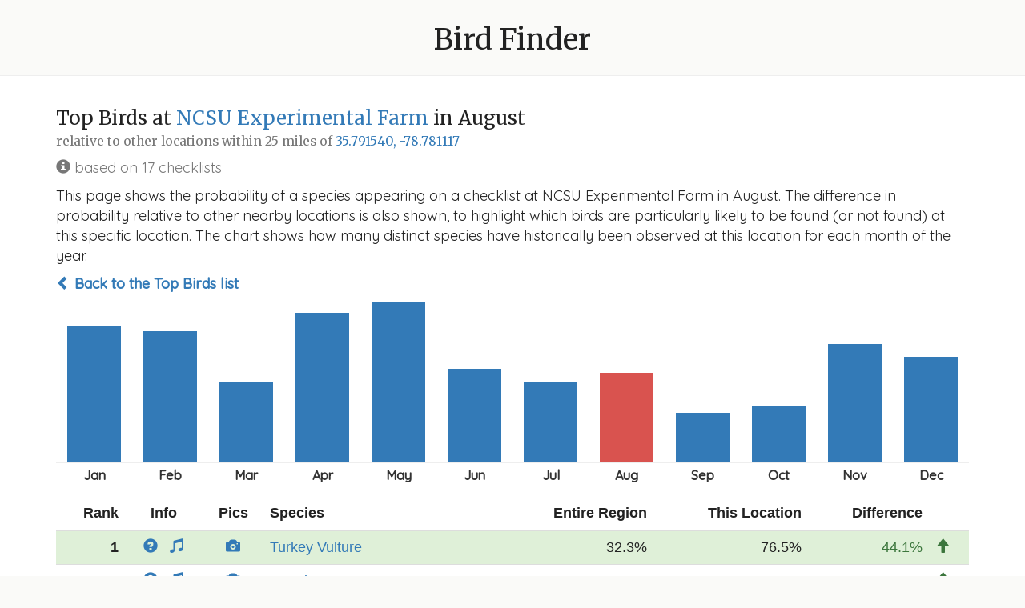

--- FILE ---
content_type: text/html; charset=utf-8
request_url: https://www.michaelfogleman.com/birds/what/31507?lat=35.79154&lng=-78.781117&radius_mi=25&month=8
body_size: 7258
content:
<!DOCTYPE html>
<html lang="en">
<head>
    <!-- Google tag (gtag.js) -->
    <script async src="https://www.googletagmanager.com/gtag/js?id=G-9EB7SEMF70"></script>
    <script>
        window.dataLayer = window.dataLayer || [];
        function gtag(){dataLayer.push(arguments);}
        gtag('js', new Date());
        gtag('config', 'G-9EB7SEMF70');
    </script>
    <meta charset="utf-8">
    <meta http-equiv="X-UA-Compatible" content="IE=edge">
    <!-- <meta name="viewport" content="width=device-width, initial-scale=1"> -->
    <title>
        Bird Finder
        
            - 35.791540, -78.781117
        
        
            - NCSU Experimental Farm in August
        
    </title>
    <link rel="icon" type="image/png" href="/birds/static/favicon.png?bust=1616293494">
    <link rel="stylesheet" href="https://fonts.googleapis.com/css?family=Merriweather|Quicksand:400,500">
    <link rel="stylesheet" href="https://maxcdn.bootstrapcdn.com/font-awesome/4.7.0/css/font-awesome.min.css">
    <link rel="stylesheet" href="https://maxcdn.bootstrapcdn.com/bootstrap/3.3.7/css/bootstrap.min.css">
    <link rel="stylesheet" href="/birds/static/bootstrap-sortable.css?bust=1620010723">
    <link rel="stylesheet" href="/birds/static/style.css?bust=1619059325">
    <script src="https://ajax.googleapis.com/ajax/libs/jquery/1.12.4/jquery.min.js"></script>
    <script src="https://maxcdn.bootstrapcdn.com/bootstrap/3.3.7/js/bootstrap.min.js"></script>
    <script src="/birds/static/moment.min.js?bust=1620010723"></script>
    <script src="/birds/static/bootstrap-sortable.js?bust=1620010723"></script>
    <!--[if lt IE 9]>
        <script src="https://oss.maxcdn.com/html5shiv/3.7.3/html5shiv.min.js"></script>
        <script src="https://oss.maxcdn.com/respond/1.4.2/respond.min.js"></script>
    <![endif]-->
    
    
</head>
<body>

    <div class="header">
        <h1><a href="/birds/?lat=35.79154&amp;lng=-78.781117&amp;radius_mi=25&amp;month=8">Bird Finder</a></h1>
    </div>
    <div class="content">
        
<div class="container">
    <h3>Top Birds at <a href="https://ebird.org/hotspot/L974740">NCSU Experimental Farm</a> in August<br><small>relative to other locations within 25 miles of <a href="https://www.google.com/maps/search/35.79154,-78.781117">35.791540, -78.781117</a></small></h3>

    <p class="text-muted"><span class="glyphicon glyphicon-info-sign"></span>
 based on 17 checklists</p>

    <p>This page shows the probability of a species appearing on a checklist at NCSU Experimental Farm in August. The difference in probability relative to other nearby locations is also shown, to highlight which birds are particularly likely to be found (or not found) at this specific location. The chart shows how many distinct species have historically been observed at this location for each month of the year.</p>

    <p><strong><a href="/birds/?lat=35.79154&amp;lng=-78.781117&amp;radius_mi=25&amp;month=8"><span class="glyphicon glyphicon-chevron-left"></span> Back to the Top Birds list</a></strong></p>

    <ul class="chart">
        
            <li>
                <a href="/birds/what/31507?lat=35.79154&amp;lng=-78.781117&amp;radius_mi=25&amp;month=1"><span  style="height: 171px;" month="Jan"data-toggle="tooltip" title="66 species"></span></a>
            </li>
        
            <li>
                <a href="/birds/what/31507?lat=35.79154&amp;lng=-78.781117&amp;radius_mi=25&amp;month=2"><span  style="height: 164px;" month="Feb"data-toggle="tooltip" title="63 species"></span></a>
            </li>
        
            <li>
                <a href="/birds/what/31507?lat=35.79154&amp;lng=-78.781117&amp;radius_mi=25&amp;month=3"><span  style="height: 101px;" month="Mar"data-toggle="tooltip" title="39 species"></span></a>
            </li>
        
            <li>
                <a href="/birds/what/31507?lat=35.79154&amp;lng=-78.781117&amp;radius_mi=25&amp;month=4"><span  style="height: 187px;" month="Apr"data-toggle="tooltip" title="72 species"></span></a>
            </li>
        
            <li>
                <a href="/birds/what/31507?lat=35.79154&amp;lng=-78.781117&amp;radius_mi=25&amp;month=5"><span  style="height: 200px;" month="May"data-toggle="tooltip" title="77 species"></span></a>
            </li>
        
            <li>
                <a href="/birds/what/31507?lat=35.79154&amp;lng=-78.781117&amp;radius_mi=25&amp;month=6"><span  style="height: 117px;" month="Jun"data-toggle="tooltip" title="45 species"></span></a>
            </li>
        
            <li>
                <a href="/birds/what/31507?lat=35.79154&amp;lng=-78.781117&amp;radius_mi=25&amp;month=7"><span  style="height: 101px;" month="Jul"data-toggle="tooltip" title="39 species"></span></a>
            </li>
        
            <li>
                <a href="/birds/what/31507?lat=35.79154&amp;lng=-78.781117&amp;radius_mi=25&amp;month=8"><span class="active" style="height: 112px;" month="Aug"data-toggle="tooltip" title="43 species"></span></a>
            </li>
        
            <li>
                <a href="/birds/what/31507?lat=35.79154&amp;lng=-78.781117&amp;radius_mi=25&amp;month=9"><span  style="height: 62px;" month="Sep"data-toggle="tooltip" title="24 species"></span></a>
            </li>
        
            <li>
                <a href="/birds/what/31507?lat=35.79154&amp;lng=-78.781117&amp;radius_mi=25&amp;month=10"><span  style="height: 70px;" month="Oct"data-toggle="tooltip" title="27 species"></span></a>
            </li>
        
            <li>
                <a href="/birds/what/31507?lat=35.79154&amp;lng=-78.781117&amp;radius_mi=25&amp;month=11"><span  style="height: 148px;" month="Nov"data-toggle="tooltip" title="57 species"></span></a>
            </li>
        
            <li>
                <a href="/birds/what/31507?lat=35.79154&amp;lng=-78.781117&amp;radius_mi=25&amp;month=12"><span  style="height: 132px;" month="Dec"data-toggle="tooltip" title="51 species"></span></a>
            </li>
        
    </ul>

    <table class="table sortable">
        <thead>
            <tr>
                <th class="text-right" data-firstsort="desc">Rank</th>
                <th class="text-center" data-defaultsort="disabled">Info</th>
                <th class="text-center" data-defaultsort="disabled">Pics</th>
                <th>Species</th>
                <th class="text-right" data-firstsort="desc">Entire Region</th>
                <th class="text-right" data-firstsort="desc">This Location</th>
                <th class="text-right" data-firstsort="desc">Difference</th>
                <th data-defaultsort="disabled"></th>
                <!-- <th class="text-right" data-firstsort="desc">Relative</th> -->
            </tr>
        </thead>
        <tbody>
            
            
                
                
                    
                
                
                    <tr class="success">
                
                    <td class="text-right"><strong>1</strong></td>
                    <td class="text-center text-nowrap">
                        <a href="https://ebird.org/species/turvul"><span class="glyphicon glyphicon-question-sign"></span></a>
                        &nbsp;
                        <a href="https://www.allaboutbirds.org/guide/Turkey_Vulture/sounds"><span class="glyphicon glyphicon-music"></span></a>
                    </td>
                    <td class="text-center"><a href="https://ebird.org/media/catalog?taxonCode=turvul&mediaType=p&hotspotCode=L974740"><span class="glyphicon glyphicon-camera"></span></a></td>
                    <td><a href="/birds/where/390?lat=35.79154&amp;lng=-78.781117&amp;radius_mi=25&amp;month=8">Turkey Vulture</a></td>
                    <td class="text-right" data-value="0.32344">32.3%</td>
                    <td class="text-right" data-value="0.7647058823529411">76.5%</td>
                    <td class="text-right" data-value="44.126588235294115">
                        
                            <span class="text-success">44.1%</span>
                        
                    </td>
                    <td class="text-left">
                        
                            <span class="glyphicon glyphicon-arrow-up text-success"></span>
                        
                    </td>
                    <!-- <td class="text-right" data-value="2.3642897673538865">
                        
                            2.4x
                        
                    </td> -->
                </tr>
            
            
            
                
                
                    
                
                
                    <tr>
                
                    <td class="text-right"><strong>2</strong></td>
                    <td class="text-center text-nowrap">
                        <a href="https://ebird.org/species/amecro"><span class="glyphicon glyphicon-question-sign"></span></a>
                        &nbsp;
                        <a href="https://www.allaboutbirds.org/guide/American_Crow/sounds"><span class="glyphicon glyphicon-music"></span></a>
                    </td>
                    <td class="text-center"><a href="https://ebird.org/media/catalog?taxonCode=amecro&mediaType=p&hotspotCode=L974740"><span class="glyphicon glyphicon-camera"></span></a></td>
                    <td><a href="/birds/where/186?lat=35.79154&amp;lng=-78.781117&amp;radius_mi=25&amp;month=8">American Crow</a></td>
                    <td class="text-right" data-value="0.53496">53.5%</td>
                    <td class="text-right" data-value="0.5882352941176471">58.8%</td>
                    <td class="text-right" data-value="5.327529411764709">
                        
                            <span class="text-success">5.3%</span>
                        
                    </td>
                    <td class="text-left">
                        
                            <span class="glyphicon glyphicon-arrow-up text-success"></span>
                        
                    </td>
                    <!-- <td class="text-right" data-value="1.0995874347944652">
                        
                            1.1x
                        
                    </td> -->
                </tr>
            
            
            
                
                
                    
                
                
                    <tr>
                
                    <td class="text-right"><strong>3</strong></td>
                    <td class="text-center text-nowrap">
                        <a href="https://ebird.org/species/moudov"><span class="glyphicon glyphicon-question-sign"></span></a>
                        &nbsp;
                        <a href="https://www.allaboutbirds.org/guide/Mourning_Dove/sounds"><span class="glyphicon glyphicon-music"></span></a>
                    </td>
                    <td class="text-center"><a href="https://ebird.org/media/catalog?taxonCode=moudov&mediaType=p&hotspotCode=L974740"><span class="glyphicon glyphicon-camera"></span></a></td>
                    <td><a href="/birds/where/56?lat=35.79154&amp;lng=-78.781117&amp;radius_mi=25&amp;month=8">Mourning Dove</a></td>
                    <td class="text-right" data-value="0.46008">46.0%</td>
                    <td class="text-right" data-value="0.5882352941176471">58.8%</td>
                    <td class="text-right" data-value="12.81552941176471">
                        
                            <span class="text-success">12.8%</span>
                        
                    </td>
                    <td class="text-left">
                        
                            <span class="glyphicon glyphicon-arrow-up text-success"></span>
                        
                    </td>
                    <!-- <td class="text-right" data-value="1.2785500219910604">
                        
                            1.3x
                        
                    </td> -->
                </tr>
            
            
            
                
                
                    
                
                
                    <tr>
                
                    <td class="text-right"><strong>4</strong></td>
                    <td class="text-center text-nowrap">
                        <a href="https://ebird.org/species/easblu"><span class="glyphicon glyphicon-question-sign"></span></a>
                        &nbsp;
                        <a href="https://www.allaboutbirds.org/guide/Eastern_Bluebird/sounds"><span class="glyphicon glyphicon-music"></span></a>
                    </td>
                    <td class="text-center"><a href="https://ebird.org/media/catalog?taxonCode=easblu&mediaType=p&hotspotCode=L974740"><span class="glyphicon glyphicon-camera"></span></a></td>
                    <td><a href="/birds/where/224?lat=35.79154&amp;lng=-78.781117&amp;radius_mi=25&amp;month=8">Eastern Bluebird</a></td>
                    <td class="text-right" data-value="0.39784">39.8%</td>
                    <td class="text-right" data-value="0.5294117647058824">52.9%</td>
                    <td class="text-right" data-value="13.157176470588233">
                        
                            <span class="text-success">13.2%</span>
                        
                    </td>
                    <td class="text-left">
                        
                            <span class="glyphicon glyphicon-arrow-up text-success"></span>
                        
                    </td>
                    <!-- <td class="text-right" data-value="1.3307152742456323">
                        
                            1.3x
                        
                    </td> -->
                </tr>
            
            
            
                
                
                    
                
                
                    <tr class="success">
                
                    <td class="text-right"><strong>5</strong></td>
                    <td class="text-center text-nowrap">
                        <a href="https://ebird.org/species/cangoo"><span class="glyphicon glyphicon-question-sign"></span></a>
                        &nbsp;
                        <a href="https://www.allaboutbirds.org/guide/Canada_Goose/sounds"><span class="glyphicon glyphicon-music"></span></a>
                    </td>
                    <td class="text-center"><a href="https://ebird.org/media/catalog?taxonCode=cangoo&mediaType=p&hotspotCode=L974740"><span class="glyphicon glyphicon-camera"></span></a></td>
                    <td><a href="/birds/where/73?lat=35.79154&amp;lng=-78.781117&amp;radius_mi=25&amp;month=8">Canada Goose</a></td>
                    <td class="text-right" data-value="0.244">24.4%</td>
                    <td class="text-right" data-value="0.5294117647058824">52.9%</td>
                    <td class="text-right" data-value="28.541176470588237">
                        
                            <span class="text-success">28.5%</span>
                        
                    </td>
                    <td class="text-left">
                        
                            <span class="glyphicon glyphicon-arrow-up text-success"></span>
                        
                    </td>
                    <!-- <td class="text-right" data-value="2.1697203471552555">
                        
                            2.2x
                        
                    </td> -->
                </tr>
            
            
            
                
                
                    
                
                
                    <tr>
                
                    <td class="text-right"><strong>6</strong></td>
                    <td class="text-center text-nowrap">
                        <a href="https://ebird.org/species/fiscro"><span class="glyphicon glyphicon-question-sign"></span></a>
                        &nbsp;
                        <a href="https://www.allaboutbirds.org/guide/Fish_Crow/sounds"><span class="glyphicon glyphicon-music"></span></a>
                    </td>
                    <td class="text-center"><a href="https://ebird.org/media/catalog?taxonCode=fiscro&mediaType=p&hotspotCode=L974740"><span class="glyphicon glyphicon-camera"></span></a></td>
                    <td><a href="/birds/where/266?lat=35.79154&amp;lng=-78.781117&amp;radius_mi=25&amp;month=8">Fish Crow</a></td>
                    <td class="text-right" data-value="0.25168">25.2%</td>
                    <td class="text-right" data-value="0.47058823529411764">47.1%</td>
                    <td class="text-right" data-value="21.89082352941176">
                        
                            <span class="text-success">21.9%</span>
                        
                    </td>
                    <td class="text-left">
                        
                            <span class="glyphicon glyphicon-arrow-up text-success"></span>
                        
                    </td>
                    <!-- <td class="text-right" data-value="1.8697879660446504">
                        
                            1.9x
                        
                    </td> -->
                </tr>
            
            
            
                
                
                    
                
                
                    <tr class="success">
                
                    <td class="text-right"><strong>7</strong></td>
                    <td class="text-center text-nowrap">
                        <a href="https://ebird.org/species/killde"><span class="glyphicon glyphicon-question-sign"></span></a>
                        &nbsp;
                        <a href="https://www.allaboutbirds.org/guide/Killdeer/sounds"><span class="glyphicon glyphicon-music"></span></a>
                    </td>
                    <td class="text-center"><a href="https://ebird.org/media/catalog?taxonCode=killde&mediaType=p&hotspotCode=L974740"><span class="glyphicon glyphicon-camera"></span></a></td>
                    <td><a href="/birds/where/203?lat=35.79154&amp;lng=-78.781117&amp;radius_mi=25&amp;month=8">Killdeer</a></td>
                    <td class="text-right" data-value="0.22696">22.7%</td>
                    <td class="text-right" data-value="0.47058823529411764">47.1%</td>
                    <td class="text-right" data-value="24.362823529411763">
                        
                            <span class="text-success">24.4%</span>
                        
                    </td>
                    <td class="text-left">
                        
                            <span class="glyphicon glyphicon-arrow-up text-success"></span>
                        
                    </td>
                    <!-- <td class="text-right" data-value="2.073441290509859">
                        
                            2.1x
                        
                    </td> -->
                </tr>
            
            
            
                
                
                    
                
                
                    <tr class="success">
                
                    <td class="text-right"><strong>8</strong></td>
                    <td class="text-center text-nowrap">
                        <a href="https://ebird.org/species/eursta"><span class="glyphicon glyphicon-question-sign"></span></a>
                        &nbsp;
                        <a href="https://www.allaboutbirds.org/guide/European_Starling/sounds"><span class="glyphicon glyphicon-music"></span></a>
                    </td>
                    <td class="text-center"><a href="https://ebird.org/media/catalog?taxonCode=eursta&mediaType=p&hotspotCode=L974740"><span class="glyphicon glyphicon-camera"></span></a></td>
                    <td><a href="/birds/where/80?lat=35.79154&amp;lng=-78.781117&amp;radius_mi=25&amp;month=8">European Starling</a></td>
                    <td class="text-right" data-value="0.08328">8.3%</td>
                    <td class="text-right" data-value="0.47058823529411764">47.1%</td>
                    <td class="text-right" data-value="38.730823529411765">
                        
                            <span class="text-success">38.7%</span>
                        
                    </td>
                    <td class="text-left">
                        
                            <span class="glyphicon glyphicon-arrow-up text-success"></span>
                        
                    </td>
                    <!-- <td class="text-right" data-value="5.650675255693055">
                        
                            5.7x
                        
                    </td> -->
                </tr>
            
            
            
                
                
                    
                
                
                    <tr class="success">
                
                    <td class="text-right"><strong>9</strong></td>
                    <td class="text-center text-nowrap">
                        <a href="https://ebird.org/species/rocpig"><span class="glyphicon glyphicon-question-sign"></span></a>
                        &nbsp;
                        <a href="https://www.allaboutbirds.org/guide/Rock_Pigeon/sounds"><span class="glyphicon glyphicon-music"></span></a>
                    </td>
                    <td class="text-center"><a href="https://ebird.org/media/catalog?taxonCode=rocpig&mediaType=p&hotspotCode=L974740"><span class="glyphicon glyphicon-camera"></span></a></td>
                    <td><a href="/birds/where/185?lat=35.79154&amp;lng=-78.781117&amp;radius_mi=25&amp;month=8">Rock Pigeon</a></td>
                    <td class="text-right" data-value="0.04968">5.0%</td>
                    <td class="text-right" data-value="0.47058823529411764">47.1%</td>
                    <td class="text-right" data-value="42.090823529411765">
                        
                            <span class="text-success">42.1%</span>
                        
                    </td>
                    <td class="text-left">
                        
                            <span class="glyphicon glyphicon-arrow-up text-success"></span>
                        
                    </td>
                    <!-- <td class="text-right" data-value="9.472387989012029">
                        
                            9.5x
                        
                    </td> -->
                </tr>
            
            
            
                
                
                    
                
                
                    <tr>
                
                    <td class="text-right"><strong>10</strong></td>
                    <td class="text-center text-nowrap">
                        <a href="https://ebird.org/species/normoc"><span class="glyphicon glyphicon-question-sign"></span></a>
                        &nbsp;
                        <a href="https://www.allaboutbirds.org/guide/Northern_Mockingbird/sounds"><span class="glyphicon glyphicon-music"></span></a>
                    </td>
                    <td class="text-center"><a href="https://ebird.org/media/catalog?taxonCode=normoc&mediaType=p&hotspotCode=L974740"><span class="glyphicon glyphicon-camera"></span></a></td>
                    <td><a href="/birds/where/84?lat=35.79154&amp;lng=-78.781117&amp;radius_mi=25&amp;month=8">Northern Mockingbird</a></td>
                    <td class="text-right" data-value="0.266">26.6%</td>
                    <td class="text-right" data-value="0.4117647058823529">41.2%</td>
                    <td class="text-right" data-value="14.57647058823529">
                        
                            <span class="text-success">14.6%</span>
                        
                    </td>
                    <td class="text-left">
                        
                            <span class="glyphicon glyphicon-arrow-up text-success"></span>
                        
                    </td>
                    <!-- <td class="text-right" data-value="1.547987616099071">
                        
                            1.5x
                        
                    </td> -->
                </tr>
            
            
            
                
                
                    
                
                
                    <tr class="success">
                
                    <td class="text-right"><strong>11</strong></td>
                    <td class="text-center text-nowrap">
                        <a href="https://ebird.org/species/barswa"><span class="glyphicon glyphicon-question-sign"></span></a>
                        &nbsp;
                        <a href="https://www.allaboutbirds.org/guide/Barn_Swallow/sounds"><span class="glyphicon glyphicon-music"></span></a>
                    </td>
                    <td class="text-center"><a href="https://ebird.org/media/catalog?taxonCode=barswa&mediaType=p&hotspotCode=L974740"><span class="glyphicon glyphicon-camera"></span></a></td>
                    <td><a href="/birds/where/67?lat=35.79154&amp;lng=-78.781117&amp;radius_mi=25&amp;month=8">Barn Swallow</a></td>
                    <td class="text-right" data-value="0.11464">11.5%</td>
                    <td class="text-right" data-value="0.4117647058823529">41.2%</td>
                    <td class="text-right" data-value="29.71247058823529">
                        
                            <span class="text-success">29.7%</span>
                        
                    </td>
                    <td class="text-left">
                        
                            <span class="glyphicon glyphicon-arrow-up text-success"></span>
                        
                    </td>
                    <!-- <td class="text-right" data-value="3.5918065760847253">
                        
                            3.6x
                        
                    </td> -->
                </tr>
            
            
            
                
                
                    
                
                
                    <tr class="success">
                
                    <td class="text-right"><strong>12</strong></td>
                    <td class="text-center text-nowrap">
                        <a href="https://ebird.org/species/rethaw"><span class="glyphicon glyphicon-question-sign"></span></a>
                        &nbsp;
                        <a href="https://www.allaboutbirds.org/guide/Red-tailed_Hawk/sounds"><span class="glyphicon glyphicon-music"></span></a>
                    </td>
                    <td class="text-center"><a href="https://ebird.org/media/catalog?taxonCode=rethaw&mediaType=p&hotspotCode=L974740"><span class="glyphicon glyphicon-camera"></span></a></td>
                    <td><a href="/birds/where/96?lat=35.79154&amp;lng=-78.781117&amp;radius_mi=25&amp;month=8">Red-tailed Hawk</a></td>
                    <td class="text-right" data-value="0.0968">9.7%</td>
                    <td class="text-right" data-value="0.35294117647058826">35.3%</td>
                    <td class="text-right" data-value="25.614117647058826">
                        
                            <span class="text-success">25.6%</span>
                        
                    </td>
                    <td class="text-left">
                        
                            <span class="glyphicon glyphicon-arrow-up text-success"></span>
                        
                    </td>
                    <!-- <td class="text-right" data-value="3.6460865337870687">
                        
                            3.6x
                        
                    </td> -->
                </tr>
            
            
            
                
                
                    
                
                
                    <tr class="danger">
                
                    <td class="text-right"><strong>13</strong></td>
                    <td class="text-center text-nowrap">
                        <a href="https://ebird.org/species/norcar"><span class="glyphicon glyphicon-question-sign"></span></a>
                        &nbsp;
                        <a href="https://www.allaboutbirds.org/guide/Northern_Cardinal/sounds"><span class="glyphicon glyphicon-music"></span></a>
                    </td>
                    <td class="text-center"><a href="https://ebird.org/media/catalog?taxonCode=norcar&mediaType=p&hotspotCode=L974740"><span class="glyphicon glyphicon-camera"></span></a></td>
                    <td><a href="/birds/where/181?lat=35.79154&amp;lng=-78.781117&amp;radius_mi=25&amp;month=8">Northern Cardinal</a></td>
                    <td class="text-right" data-value="0.66448">66.4%</td>
                    <td class="text-right" data-value="0.29411764705882354">29.4%</td>
                    <td class="text-right" data-value="-37.036235294117645">
                        
                            <span class="text-danger">37.0%</span>
                        
                    </td>
                    <td class="text-left">
                        
                            <span class="glyphicon glyphicon-arrow-down text-danger"></span>
                        
                    </td>
                    <!-- <td class="text-right" data-value="0.44262829138397475">
                        
                            0.4x
                        
                    </td> -->
                </tr>
            
            
            
                
                
                    
                
                
                    <tr>
                
                    <td class="text-right"><strong>14</strong></td>
                    <td class="text-center text-nowrap">
                        <a href="https://ebird.org/species/blkvul"><span class="glyphicon glyphicon-question-sign"></span></a>
                        &nbsp;
                        <a href="https://www.allaboutbirds.org/guide/Black_Vulture/sounds"><span class="glyphicon glyphicon-music"></span></a>
                    </td>
                    <td class="text-center"><a href="https://ebird.org/media/catalog?taxonCode=blkvul&mediaType=p&hotspotCode=L974740"><span class="glyphicon glyphicon-camera"></span></a></td>
                    <td><a href="/birds/where/538?lat=35.79154&amp;lng=-78.781117&amp;radius_mi=25&amp;month=8">Black Vulture</a></td>
                    <td class="text-right" data-value="0.16832">16.8%</td>
                    <td class="text-right" data-value="0.29411764705882354">29.4%</td>
                    <td class="text-right" data-value="12.579764705882354">
                        
                            <span class="text-success">12.6%</span>
                        
                    </td>
                    <td class="text-left">
                        
                            <span class="glyphicon glyphicon-arrow-up text-success"></span>
                        
                    </td>
                    <!-- <td class="text-right" data-value="1.7473719525833147">
                        
                            1.7x
                        
                    </td> -->
                </tr>
            
            
            
                
                
                    
                
                
                    <tr class="success">
                
                    <td class="text-right"><strong>15</strong></td>
                    <td class="text-center text-nowrap">
                        <a href="https://ebird.org/species/graspa"><span class="glyphicon glyphicon-question-sign"></span></a>
                        &nbsp;
                        <a href="https://www.allaboutbirds.org/guide/Grasshopper_Sparrow/sounds"><span class="glyphicon glyphicon-music"></span></a>
                    </td>
                    <td class="text-center"><a href="https://ebird.org/media/catalog?taxonCode=graspa&mediaType=p&hotspotCode=L974740"><span class="glyphicon glyphicon-camera"></span></a></td>
                    <td><a href="/birds/where/584?lat=35.79154&amp;lng=-78.781117&amp;radius_mi=25&amp;month=8">Grasshopper Sparrow</a></td>
                    <td class="text-right" data-value="0.01064">1.1%</td>
                    <td class="text-right" data-value="0.29411764705882354">29.4%</td>
                    <td class="text-right" data-value="28.347764705882355">
                        
                            <span class="text-success">28.3%</span>
                        
                    </td>
                    <td class="text-left">
                        
                            <span class="glyphicon glyphicon-arrow-up text-success"></span>
                        
                    </td>
                    <!-- <td class="text-right" data-value="27.64263600176913">
                        
                            27.6x
                        
                    </td> -->
                </tr>
            
            
            
                
                
                    
                
                
                    <tr class="danger">
                
                    <td class="text-right"><strong>16</strong></td>
                    <td class="text-center text-nowrap">
                        <a href="https://ebird.org/species/carwre"><span class="glyphicon glyphicon-question-sign"></span></a>
                        &nbsp;
                        <a href="https://www.allaboutbirds.org/guide/Carolina_Wren/sounds"><span class="glyphicon glyphicon-music"></span></a>
                    </td>
                    <td class="text-center"><a href="https://ebird.org/media/catalog?taxonCode=carwre&mediaType=p&hotspotCode=L974740"><span class="glyphicon glyphicon-camera"></span></a></td>
                    <td><a href="/birds/where/217?lat=35.79154&amp;lng=-78.781117&amp;radius_mi=25&amp;month=8">Carolina Wren</a></td>
                    <td class="text-right" data-value="0.71336">71.3%</td>
                    <td class="text-right" data-value="0.23529411764705882">23.5%</td>
                    <td class="text-right" data-value="-47.806588235294114">
                        
                            <span class="text-danger">47.8%</span>
                        
                    </td>
                    <td class="text-left">
                        
                            <span class="glyphicon glyphicon-arrow-down text-danger"></span>
                        
                    </td>
                    <!-- <td class="text-right" data-value="0.3298392363562">
                        
                            0.3x
                        
                    </td> -->
                </tr>
            
            
            
                
                
                    
                
                
                    <tr>
                
                    <td class="text-right"><strong>17</strong></td>
                    <td class="text-center text-nowrap">
                        <a href="https://ebird.org/species/easkin"><span class="glyphicon glyphicon-question-sign"></span></a>
                        &nbsp;
                        <a href="https://www.allaboutbirds.org/guide/Eastern_Kingbird/sounds"><span class="glyphicon glyphicon-music"></span></a>
                    </td>
                    <td class="text-center"><a href="https://ebird.org/media/catalog?taxonCode=easkin&mediaType=p&hotspotCode=L974740"><span class="glyphicon glyphicon-camera"></span></a></td>
                    <td><a href="/birds/where/129?lat=35.79154&amp;lng=-78.781117&amp;radius_mi=25&amp;month=8">Eastern Kingbird</a></td>
                    <td class="text-right" data-value="0.13112">13.1%</td>
                    <td class="text-right" data-value="0.23529411764705882">23.5%</td>
                    <td class="text-right" data-value="10.417411764705884">
                        
                            <span class="text-success">10.4%</span>
                        
                    </td>
                    <td class="text-left">
                        
                            <span class="glyphicon glyphicon-arrow-up text-success"></span>
                        
                    </td>
                    <!-- <td class="text-right" data-value="1.7944944909019132">
                        
                            1.8x
                        
                    </td> -->
                </tr>
            
            
            
                
                
                    
                
                
                    <tr class="success">
                
                    <td class="text-right"><strong>18</strong></td>
                    <td class="text-center text-nowrap">
                        <a href="https://ebird.org/species/miskit"><span class="glyphicon glyphicon-question-sign"></span></a>
                        &nbsp;
                        <a href="https://www.allaboutbirds.org/guide/Mississippi_Kite/sounds"><span class="glyphicon glyphicon-music"></span></a>
                    </td>
                    <td class="text-center"><a href="https://ebird.org/media/catalog?taxonCode=miskit&mediaType=p&hotspotCode=L974740"><span class="glyphicon glyphicon-camera"></span></a></td>
                    <td><a href="/birds/where/448?lat=35.79154&amp;lng=-78.781117&amp;radius_mi=25&amp;month=8">Mississippi Kite</a></td>
                    <td class="text-right" data-value="0.01232">1.2%</td>
                    <td class="text-right" data-value="0.23529411764705882">23.5%</td>
                    <td class="text-right" data-value="22.29741176470588">
                        
                            <span class="text-success">22.3%</span>
                        
                    </td>
                    <td class="text-left">
                        
                            <span class="glyphicon glyphicon-arrow-up text-success"></span>
                        
                    </td>
                    <!-- <td class="text-right" data-value="19.09854851031322">
                        
                            19.1x
                        
                    </td> -->
                </tr>
            
            
            
                
                
                    
                
                
                    <tr>
                
                    <td class="text-right"><strong>19</strong></td>
                    <td class="text-center text-nowrap">
                        <a href="https://ebird.org/species/indbun"><span class="glyphicon glyphicon-question-sign"></span></a>
                        &nbsp;
                        <a href="https://www.allaboutbirds.org/guide/Indigo_Bunting/sounds"><span class="glyphicon glyphicon-music"></span></a>
                    </td>
                    <td class="text-center"><a href="https://ebird.org/media/catalog?taxonCode=indbun&mediaType=p&hotspotCode=L974740"><span class="glyphicon glyphicon-camera"></span></a></td>
                    <td><a href="/birds/where/272?lat=35.79154&amp;lng=-78.781117&amp;radius_mi=25&amp;month=8">Indigo Bunting</a></td>
                    <td class="text-right" data-value="0.28184">28.2%</td>
                    <td class="text-right" data-value="0.17647058823529413">17.6%</td>
                    <td class="text-right" data-value="-10.536941176470584">
                        
                            <span class="text-danger">10.5%</span>
                        
                    </td>
                    <td class="text-left">
                        
                            <span class="glyphicon glyphicon-arrow-down text-danger"></span>
                        
                    </td>
                    <!-- <td class="text-right" data-value="0.6261374830942881">
                        
                            0.6x
                        
                    </td> -->
                </tr>
            
            
            
                
                
                    
                
                
                    <tr>
                
                    <td class="text-right"><strong>20</strong></td>
                    <td class="text-center text-nowrap">
                        <a href="https://ebird.org/species/blugrb1"><span class="glyphicon glyphicon-question-sign"></span></a>
                        &nbsp;
                        <a href="https://www.allaboutbirds.org/guide/Blue_Grosbeak/sounds"><span class="glyphicon glyphicon-music"></span></a>
                    </td>
                    <td class="text-center"><a href="https://ebird.org/media/catalog?taxonCode=blugrb1&mediaType=p&hotspotCode=L974740"><span class="glyphicon glyphicon-camera"></span></a></td>
                    <td><a href="/birds/where/766?lat=35.79154&amp;lng=-78.781117&amp;radius_mi=25&amp;month=8">Blue Grosbeak</a></td>
                    <td class="text-right" data-value="0.22984">23.0%</td>
                    <td class="text-right" data-value="0.17647058823529413">17.6%</td>
                    <td class="text-right" data-value="-5.336941176470586">
                        
                            <span class="text-danger">5.3%</span>
                        
                    </td>
                    <td class="text-left">
                        
                            <span class="glyphicon glyphicon-arrow-down text-danger"></span>
                        
                    </td>
                    <!-- <td class="text-right" data-value="0.7677975471427695">
                        
                            0.8x
                        
                    </td> -->
                </tr>
            
            
            
                
                
                    
                
                
                    <tr class="success">
                
                    <td class="text-right"><strong>21</strong></td>
                    <td class="text-center text-nowrap">
                        <a href="https://ebird.org/species/uplsan"><span class="glyphicon glyphicon-question-sign"></span></a>
                        &nbsp;
                        <a href="https://www.allaboutbirds.org/guide/Upland_Sandpiper/sounds"><span class="glyphicon glyphicon-music"></span></a>
                    </td>
                    <td class="text-center"><a href="https://ebird.org/media/catalog?taxonCode=uplsan&mediaType=p&hotspotCode=L974740"><span class="glyphicon glyphicon-camera"></span></a></td>
                    <td><a href="/birds/where/1074?lat=35.79154&amp;lng=-78.781117&amp;radius_mi=25&amp;month=8">Upland Sandpiper</a></td>
                    <td class="text-right" data-value="0.00016">0.0%</td>
                    <td class="text-right" data-value="0.17647058823529413">17.6%</td>
                    <td class="text-right" data-value="17.631058823529415">
                        
                            <span class="text-success">17.6%</span>
                        
                    </td>
                    <td class="text-left">
                        
                            <span class="glyphicon glyphicon-arrow-up text-success"></span>
                        
                    </td>
                    <!-- <td class="text-right" data-value="1102.9411764705883">
                        
                            1102.9x
                        
                    </td> -->
                </tr>
            
            
            
                
                
                    
                
                
                    <tr class="danger">
                
                    <td class="text-right"><strong>22</strong></td>
                    <td class="text-center text-nowrap">
                        <a href="https://ebird.org/species/blujay"><span class="glyphicon glyphicon-question-sign"></span></a>
                        &nbsp;
                        <a href="https://www.allaboutbirds.org/guide/Blue_Jay/sounds"><span class="glyphicon glyphicon-music"></span></a>
                    </td>
                    <td class="text-center"><a href="https://ebird.org/media/catalog?taxonCode=blujay&mediaType=p&hotspotCode=L974740"><span class="glyphicon glyphicon-camera"></span></a></td>
                    <td><a href="/birds/where/50?lat=35.79154&amp;lng=-78.781117&amp;radius_mi=25&amp;month=8">Blue Jay</a></td>
                    <td class="text-right" data-value="0.34824">34.8%</td>
                    <td class="text-right" data-value="0.11764705882352941">11.8%</td>
                    <td class="text-right" data-value="-23.05929411764706">
                        
                            <span class="text-danger">23.1%</span>
                        
                    </td>
                    <td class="text-left">
                        
                            <span class="glyphicon glyphicon-arrow-down text-danger"></span>
                        
                    </td>
                    <!-- <td class="text-right" data-value="0.3378332725233443">
                        
                            0.3x
                        
                    </td> -->
                </tr>
            
            
            
                
                
                    
                
                
                    <tr>
                
                    <td class="text-right"><strong>23</strong></td>
                    <td class="text-center text-nowrap">
                        <a href="https://ebird.org/species/mallar3"><span class="glyphicon glyphicon-question-sign"></span></a>
                        &nbsp;
                        <a href="https://www.allaboutbirds.org/guide/Mallard/sounds"><span class="glyphicon glyphicon-music"></span></a>
                    </td>
                    <td class="text-center"><a href="https://ebird.org/media/catalog?taxonCode=mallar3&mediaType=p&hotspotCode=L974740"><span class="glyphicon glyphicon-camera"></span></a></td>
                    <td><a href="/birds/where/64?lat=35.79154&amp;lng=-78.781117&amp;radius_mi=25&amp;month=8">Mallard</a></td>
                    <td class="text-right" data-value="0.21592">21.6%</td>
                    <td class="text-right" data-value="0.11764705882352941">11.8%</td>
                    <td class="text-right" data-value="-9.827294117647059">
                        
                            <span class="text-danger">9.8%</span>
                        
                    </td>
                    <td class="text-left">
                        
                            <span class="glyphicon glyphicon-arrow-down text-danger"></span>
                        
                    </td>
                    <!-- <td class="text-right" data-value="0.5448641108907438">
                        
                            0.5x
                        
                    </td> -->
                </tr>
            
            
            
                
                
                    
                
                
                    <tr>
                
                    <td class="text-right"><strong>24</strong></td>
                    <td class="text-center text-nowrap">
                        <a href="https://ebird.org/species/houfin"><span class="glyphicon glyphicon-question-sign"></span></a>
                        &nbsp;
                        <a href="https://www.allaboutbirds.org/guide/House_Finch/sounds"><span class="glyphicon glyphicon-music"></span></a>
                    </td>
                    <td class="text-center"><a href="https://ebird.org/media/catalog?taxonCode=houfin&mediaType=p&hotspotCode=L974740"><span class="glyphicon glyphicon-camera"></span></a></td>
                    <td><a href="/birds/where/24?lat=35.79154&amp;lng=-78.781117&amp;radius_mi=25&amp;month=8">House Finch</a></td>
                    <td class="text-right" data-value="0.20392">20.4%</td>
                    <td class="text-right" data-value="0.11764705882352941">11.8%</td>
                    <td class="text-right" data-value="-8.627294117647057">
                        
                            <span class="text-danger">8.6%</span>
                        
                    </td>
                    <td class="text-left">
                        
                            <span class="glyphicon glyphicon-arrow-down text-danger"></span>
                        
                    </td>
                    <!-- <td class="text-right" data-value="0.5769275148270372">
                        
                            0.6x
                        
                    </td> -->
                </tr>
            
            
            
                
                
                    
                
                
                    <tr>
                
                    <td class="text-right"><strong>25</strong></td>
                    <td class="text-center text-nowrap">
                        <a href="https://ebird.org/species/chiswi"><span class="glyphicon glyphicon-question-sign"></span></a>
                        &nbsp;
                        <a href="https://www.allaboutbirds.org/guide/Chimney_Swift/sounds"><span class="glyphicon glyphicon-music"></span></a>
                    </td>
                    <td class="text-center"><a href="https://ebird.org/media/catalog?taxonCode=chiswi&mediaType=p&hotspotCode=L974740"><span class="glyphicon glyphicon-camera"></span></a></td>
                    <td><a href="/birds/where/383?lat=35.79154&amp;lng=-78.781117&amp;radius_mi=25&amp;month=8">Chimney Swift</a></td>
                    <td class="text-right" data-value="0.16888">16.9%</td>
                    <td class="text-right" data-value="0.11764705882352941">11.8%</td>
                    <td class="text-right" data-value="-5.12329411764706">
                        
                            <span class="text-danger">5.1%</span>
                        
                    </td>
                    <td class="text-left">
                        
                            <span class="glyphicon glyphicon-arrow-down text-danger"></span>
                        
                    </td>
                    <!-- <td class="text-right" data-value="0.6966310920388998">
                        
                            0.7x
                        
                    </td> -->
                </tr>
            
            
            
                
                
                    
                
                
                    <tr>
                
                    <td class="text-right"><strong>26</strong></td>
                    <td class="text-center text-nowrap">
                        <a href="https://ebird.org/species/grnher"><span class="glyphicon glyphicon-question-sign"></span></a>
                        &nbsp;
                        <a href="https://www.allaboutbirds.org/guide/Green_Heron/sounds"><span class="glyphicon glyphicon-music"></span></a>
                    </td>
                    <td class="text-center"><a href="https://ebird.org/media/catalog?taxonCode=grnher&mediaType=p&hotspotCode=L974740"><span class="glyphicon glyphicon-camera"></span></a></td>
                    <td><a href="/birds/where/268?lat=35.79154&amp;lng=-78.781117&amp;radius_mi=25&amp;month=8">Green Heron</a></td>
                    <td class="text-right" data-value="0.1544">15.4%</td>
                    <td class="text-right" data-value="0.11764705882352941">11.8%</td>
                    <td class="text-right" data-value="-3.67529411764706">
                        
                            <span class="text-danger">3.7%</span>
                        
                    </td>
                    <td class="text-left">
                        
                            <span class="glyphicon glyphicon-arrow-down text-danger"></span>
                        
                    </td>
                    <!-- <td class="text-right" data-value="0.7619628162145686">
                        
                            0.8x
                        
                    </td> -->
                </tr>
            
            
            
                
                
                    
                
                
                    <tr class="success">
                
                    <td class="text-right"><strong>27</strong></td>
                    <td class="text-center text-nowrap">
                        <a href="https://ebird.org/species/easmea"><span class="glyphicon glyphicon-question-sign"></span></a>
                        &nbsp;
                        <a href="https://www.allaboutbirds.org/guide/Eastern_Meadowlark/sounds"><span class="glyphicon glyphicon-music"></span></a>
                    </td>
                    <td class="text-center"><a href="https://ebird.org/media/catalog?taxonCode=easmea&mediaType=p&hotspotCode=L974740"><span class="glyphicon glyphicon-camera"></span></a></td>
                    <td><a href="/birds/where/278?lat=35.79154&amp;lng=-78.781117&amp;radius_mi=25&amp;month=8">Eastern Meadowlark</a></td>
                    <td class="text-right" data-value="0.02024">2.0%</td>
                    <td class="text-right" data-value="0.11764705882352941">11.8%</td>
                    <td class="text-right" data-value="9.740705882352941">
                        
                            <span class="text-success">9.7%</span>
                        
                    </td>
                    <td class="text-left">
                        
                            <span class="glyphicon glyphicon-arrow-up text-success"></span>
                        
                    </td>
                    <!-- <td class="text-right" data-value="5.812601720530109">
                        
                            5.8x
                        
                    </td> -->
                </tr>
            
            
            
                
                
                    
                
                
                    <tr class="success">
                
                    <td class="text-right"><strong>28</strong></td>
                    <td class="text-center text-nowrap">
                        <a href="https://ebird.org/species/amekes"><span class="glyphicon glyphicon-question-sign"></span></a>
                        &nbsp;
                        <a href="https://www.allaboutbirds.org/guide/American_Kestrel/sounds"><span class="glyphicon glyphicon-music"></span></a>
                    </td>
                    <td class="text-center"><a href="https://ebird.org/media/catalog?taxonCode=amekes&mediaType=p&hotspotCode=L974740"><span class="glyphicon glyphicon-camera"></span></a></td>
                    <td><a href="/birds/where/216?lat=35.79154&amp;lng=-78.781117&amp;radius_mi=25&amp;month=8">American Kestrel</a></td>
                    <td class="text-right" data-value="0.01424">1.4%</td>
                    <td class="text-right" data-value="0.11764705882352941">11.8%</td>
                    <td class="text-right" data-value="10.34070588235294">
                        
                            <span class="text-success">10.3%</span>
                        
                    </td>
                    <td class="text-left">
                        
                            <span class="glyphicon glyphicon-arrow-up text-success"></span>
                        
                    </td>
                    <!-- <td class="text-right" data-value="8.261731658955718">
                        
                            8.3x
                        
                    </td> -->
                </tr>
            
            
            
                
                
                    
                
                
                    <tr class="danger">
                
                    <td class="text-right"><strong>29</strong></td>
                    <td class="text-center text-nowrap">
                        <a href="https://ebird.org/species/amegfi"><span class="glyphicon glyphicon-question-sign"></span></a>
                        &nbsp;
                        <a href="https://www.allaboutbirds.org/guide/American_Goldfinch/sounds"><span class="glyphicon glyphicon-music"></span></a>
                    </td>
                    <td class="text-center"><a href="https://ebird.org/media/catalog?taxonCode=amegfi&mediaType=p&hotspotCode=L974740"><span class="glyphicon glyphicon-camera"></span></a></td>
                    <td><a href="/birds/where/49?lat=35.79154&amp;lng=-78.781117&amp;radius_mi=25&amp;month=8">American Goldfinch</a></td>
                    <td class="text-right" data-value="0.60536">60.5%</td>
                    <td class="text-right" data-value="0.058823529411764705">5.9%</td>
                    <td class="text-right" data-value="-54.65364705882353">
                        
                            <span class="text-danger">54.7%</span>
                        
                    </td>
                    <td class="text-left">
                        
                            <span class="glyphicon glyphicon-arrow-down text-danger"></span>
                        
                    </td>
                    <!-- <td class="text-right" data-value="0.09717115338272218">
                        
                            0.1x
                        
                    </td> -->
                </tr>
            
            
            
                
                
                    
                
                
                    <tr class="danger">
                
                    <td class="text-right"><strong>30</strong></td>
                    <td class="text-center text-nowrap">
                        <a href="https://ebird.org/species/carchi"><span class="glyphicon glyphicon-question-sign"></span></a>
                        &nbsp;
                        <a href="https://www.allaboutbirds.org/guide/Carolina_Chickadee/sounds"><span class="glyphicon glyphicon-music"></span></a>
                    </td>
                    <td class="text-center"><a href="https://ebird.org/media/catalog?taxonCode=carchi&mediaType=p&hotspotCode=L974740"><span class="glyphicon glyphicon-camera"></span></a></td>
                    <td><a href="/birds/where/180?lat=35.79154&amp;lng=-78.781117&amp;radius_mi=25&amp;month=8">Carolina Chickadee</a></td>
                    <td class="text-right" data-value="0.56816">56.8%</td>
                    <td class="text-right" data-value="0.058823529411764705">5.9%</td>
                    <td class="text-right" data-value="-50.933647058823524">
                        
                            <span class="text-danger">50.9%</span>
                        
                    </td>
                    <td class="text-left">
                        
                            <span class="glyphicon glyphicon-arrow-down text-danger"></span>
                        
                    </td>
                    <!-- <td class="text-right" data-value="0.10353338744678384">
                        
                            0.1x
                        
                    </td> -->
                </tr>
            
            
            
                
                
                    
                
                
                    <tr class="danger">
                
                    <td class="text-right"><strong>31</strong></td>
                    <td class="text-center text-nowrap">
                        <a href="https://ebird.org/species/tuftit"><span class="glyphicon glyphicon-question-sign"></span></a>
                        &nbsp;
                        <a href="https://www.allaboutbirds.org/guide/Tufted_Titmouse/sounds"><span class="glyphicon glyphicon-music"></span></a>
                    </td>
                    <td class="text-center"><a href="https://ebird.org/media/catalog?taxonCode=tuftit&mediaType=p&hotspotCode=L974740"><span class="glyphicon glyphicon-camera"></span></a></td>
                    <td><a href="/birds/where/146?lat=35.79154&amp;lng=-78.781117&amp;radius_mi=25&amp;month=8">Tufted Titmouse</a></td>
                    <td class="text-right" data-value="0.52424">52.4%</td>
                    <td class="text-right" data-value="0.058823529411764705">5.9%</td>
                    <td class="text-right" data-value="-46.54164705882353">
                        
                            <span class="text-danger">46.5%</span>
                        
                    </td>
                    <td class="text-left">
                        
                            <span class="glyphicon glyphicon-arrow-down text-danger"></span>
                        
                    </td>
                    <!-- <td class="text-right" data-value="0.1122072512814068">
                        
                            0.1x
                        
                    </td> -->
                </tr>
            
            
            
                
                
                    
                
                
                    <tr class="danger">
                
                    <td class="text-right"><strong>32</strong></td>
                    <td class="text-center text-nowrap">
                        <a href="https://ebird.org/species/grbher3"><span class="glyphicon glyphicon-question-sign"></span></a>
                        &nbsp;
                        <a href="https://www.allaboutbirds.org/guide/Great_Blue_Heron/sounds"><span class="glyphicon glyphicon-music"></span></a>
                    </td>
                    <td class="text-center"><a href="https://ebird.org/media/catalog?taxonCode=grbher3&mediaType=p&hotspotCode=L974740"><span class="glyphicon glyphicon-camera"></span></a></td>
                    <td><a href="/birds/where/156?lat=35.79154&amp;lng=-78.781117&amp;radius_mi=25&amp;month=8">Great Blue Heron</a></td>
                    <td class="text-right" data-value="0.454">45.4%</td>
                    <td class="text-right" data-value="0.058823529411764705">5.9%</td>
                    <td class="text-right" data-value="-39.51764705882353">
                        
                            <span class="text-danger">39.5%</span>
                        
                    </td>
                    <td class="text-left">
                        
                            <span class="glyphicon glyphicon-arrow-down text-danger"></span>
                        
                    </td>
                    <!-- <td class="text-right" data-value="0.1295672454003628">
                        
                            0.1x
                        
                    </td> -->
                </tr>
            
            
            
                
                
                    
                
                
                    <tr class="danger">
                
                    <td class="text-right"><strong>33</strong></td>
                    <td class="text-center text-nowrap">
                        <a href="https://ebird.org/species/dowwoo"><span class="glyphicon glyphicon-question-sign"></span></a>
                        &nbsp;
                        <a href="https://www.allaboutbirds.org/guide/Downy_Woodpecker/sounds"><span class="glyphicon glyphicon-music"></span></a>
                    </td>
                    <td class="text-center"><a href="https://ebird.org/media/catalog?taxonCode=dowwoo&mediaType=p&hotspotCode=L974740"><span class="glyphicon glyphicon-camera"></span></a></td>
                    <td><a href="/birds/where/89?lat=35.79154&amp;lng=-78.781117&amp;radius_mi=25&amp;month=8">Downy Woodpecker</a></td>
                    <td class="text-right" data-value="0.40256">40.3%</td>
                    <td class="text-right" data-value="0.058823529411764705">5.9%</td>
                    <td class="text-right" data-value="-34.37364705882352">
                        
                            <span class="text-danger">34.4%</span>
                        
                    </td>
                    <td class="text-left">
                        
                            <span class="glyphicon glyphicon-arrow-down text-danger"></span>
                        
                    </td>
                    <!-- <td class="text-right" data-value="0.14612363228280184">
                        
                            0.1x
                        
                    </td> -->
                </tr>
            
            
            
                
                
                    
                
                
                    <tr class="danger">
                
                    <td class="text-right"><strong>34</strong></td>
                    <td class="text-center text-nowrap">
                        <a href="https://ebird.org/species/reshaw"><span class="glyphicon glyphicon-question-sign"></span></a>
                        &nbsp;
                        <a href="https://www.allaboutbirds.org/guide/Red-shouldered_Hawk/sounds"><span class="glyphicon glyphicon-music"></span></a>
                    </td>
                    <td class="text-center"><a href="https://ebird.org/media/catalog?taxonCode=reshaw&mediaType=p&hotspotCode=L974740"><span class="glyphicon glyphicon-camera"></span></a></td>
                    <td><a href="/birds/where/303?lat=35.79154&amp;lng=-78.781117&amp;radius_mi=25&amp;month=8">Red-shouldered Hawk</a></td>
                    <td class="text-right" data-value="0.25392">25.4%</td>
                    <td class="text-right" data-value="0.058823529411764705">5.9%</td>
                    <td class="text-right" data-value="-19.509647058823525">
                        
                            <span class="text-danger">19.5%</span>
                        
                    </td>
                    <td class="text-left">
                        
                            <span class="glyphicon glyphicon-arrow-down text-danger"></span>
                        
                    </td>
                    <!-- <td class="text-right" data-value="0.23166166277475075">
                        
                            0.2x
                        
                    </td> -->
                </tr>
            
            
            
                
                
                    
                
                
                    <tr class="danger">
                
                    <td class="text-right"><strong>35</strong></td>
                    <td class="text-center text-nowrap">
                        <a href="https://ebird.org/species/chispa"><span class="glyphicon glyphicon-question-sign"></span></a>
                        &nbsp;
                        <a href="https://www.allaboutbirds.org/guide/Chipping_Sparrow/sounds"><span class="glyphicon glyphicon-music"></span></a>
                    </td>
                    <td class="text-center"><a href="https://ebird.org/media/catalog?taxonCode=chispa&mediaType=p&hotspotCode=L974740"><span class="glyphicon glyphicon-camera"></span></a></td>
                    <td><a href="/birds/where/246?lat=35.79154&amp;lng=-78.781117&amp;radius_mi=25&amp;month=8">Chipping Sparrow</a></td>
                    <td class="text-right" data-value="0.2068">20.7%</td>
                    <td class="text-right" data-value="0.058823529411764705">5.9%</td>
                    <td class="text-right" data-value="-14.797647058823532">
                        
                            <span class="text-danger">14.8%</span>
                        
                    </td>
                    <td class="text-left">
                        
                            <span class="glyphicon glyphicon-arrow-down text-danger"></span>
                        
                    </td>
                    <!-- <td class="text-right" data-value="0.28444646717487765">
                        
                            0.3x
                        
                    </td> -->
                </tr>
            
            
            
                
                
                    
                
                
                    <tr>
                
                    <td class="text-right"><strong>36</strong></td>
                    <td class="text-center text-nowrap">
                        <a href="https://ebird.org/species/sposan"><span class="glyphicon glyphicon-question-sign"></span></a>
                        &nbsp;
                        <a href="https://www.allaboutbirds.org/guide/Spotted_Sandpiper/sounds"><span class="glyphicon glyphicon-music"></span></a>
                    </td>
                    <td class="text-center"><a href="https://ebird.org/media/catalog?taxonCode=sposan&mediaType=p&hotspotCode=L974740"><span class="glyphicon glyphicon-camera"></span></a></td>
                    <td><a href="/birds/where/98?lat=35.79154&amp;lng=-78.781117&amp;radius_mi=25&amp;month=8">Spotted Sandpiper</a></td>
                    <td class="text-right" data-value="0.10584">10.6%</td>
                    <td class="text-right" data-value="0.058823529411764705">5.9%</td>
                    <td class="text-right" data-value="-4.7016470588235295">
                        
                            <span class="text-danger">4.7%</span>
                        
                    </td>
                    <td class="text-left">
                        
                            <span class="glyphicon glyphicon-arrow-down text-danger"></span>
                        
                    </td>
                    <!-- <td class="text-right" data-value="0.5557778667022364">
                        
                            0.6x
                        
                    </td> -->
                </tr>
            
            
            
                
                
                    
                
                
                    <tr>
                
                    <td class="text-right"><strong>37</strong></td>
                    <td class="text-center text-nowrap">
                        <a href="https://ebird.org/species/wooduc"><span class="glyphicon glyphicon-question-sign"></span></a>
                        &nbsp;
                        <a href="https://www.allaboutbirds.org/guide/Wood_Duck/sounds"><span class="glyphicon glyphicon-music"></span></a>
                    </td>
                    <td class="text-center"><a href="https://ebird.org/media/catalog?taxonCode=wooduc&mediaType=p&hotspotCode=L974740"><span class="glyphicon glyphicon-camera"></span></a></td>
                    <td><a href="/birds/where/253?lat=35.79154&amp;lng=-78.781117&amp;radius_mi=25&amp;month=8">Wood Duck</a></td>
                    <td class="text-right" data-value="0.10216">10.2%</td>
                    <td class="text-right" data-value="0.058823529411764705">5.9%</td>
                    <td class="text-right" data-value="-4.333647058823529">
                        
                            <span class="text-danger">4.3%</span>
                        
                    </td>
                    <td class="text-left">
                        
                            <span class="glyphicon glyphicon-arrow-down text-danger"></span>
                        
                    </td>
                    <!-- <td class="text-right" data-value="0.5757980561057626">
                        
                            0.6x
                        
                    </td> -->
                </tr>
            
            
            
                
                
                    
                
                
                    <tr>
                
                    <td class="text-right"><strong>38</strong></td>
                    <td class="text-center text-nowrap">
                        <a href="https://ebird.org/species/sonspa"><span class="glyphicon glyphicon-question-sign"></span></a>
                        &nbsp;
                        <a href="https://www.allaboutbirds.org/guide/Song_Sparrow/sounds"><span class="glyphicon glyphicon-music"></span></a>
                    </td>
                    <td class="text-center"><a href="https://ebird.org/media/catalog?taxonCode=sonspa&mediaType=p&hotspotCode=L974740"><span class="glyphicon glyphicon-camera"></span></a></td>
                    <td><a href="/birds/where/296?lat=35.79154&amp;lng=-78.781117&amp;radius_mi=25&amp;month=8">Song Sparrow</a></td>
                    <td class="text-right" data-value="0.09696">9.7%</td>
                    <td class="text-right" data-value="0.058823529411764705">5.9%</td>
                    <td class="text-right" data-value="-3.81364705882353">
                        
                            <span class="text-danger">3.8%</span>
                        
                    </td>
                    <td class="text-left">
                        
                            <span class="glyphicon glyphicon-arrow-down text-danger"></span>
                        
                    </td>
                    <!-- <td class="text-right" data-value="0.6066783148903125">
                        
                            0.6x
                        
                    </td> -->
                </tr>
            
            
            
                
                
                    
                
                
                    <tr>
                
                    <td class="text-right"><strong>39</strong></td>
                    <td class="text-center text-nowrap">
                        <a href="https://ebird.org/species/leasan"><span class="glyphicon glyphicon-question-sign"></span></a>
                        &nbsp;
                        <a href="https://www.allaboutbirds.org/guide/Least_Sandpiper/sounds"><span class="glyphicon glyphicon-music"></span></a>
                    </td>
                    <td class="text-center"><a href="https://ebird.org/media/catalog?taxonCode=leasan&mediaType=p&hotspotCode=L974740"><span class="glyphicon glyphicon-camera"></span></a></td>
                    <td><a href="/birds/where/187?lat=35.79154&amp;lng=-78.781117&amp;radius_mi=25&amp;month=8">Least Sandpiper</a></td>
                    <td class="text-right" data-value="0.09232">9.2%</td>
                    <td class="text-right" data-value="0.058823529411764705">5.9%</td>
                    <td class="text-right" data-value="-3.349647058823529">
                        
                            <span class="text-danger">3.3%</span>
                        
                    </td>
                    <td class="text-left">
                        
                            <span class="glyphicon glyphicon-arrow-down text-danger"></span>
                        
                    </td>
                    <!-- <td class="text-right" data-value="0.6371699459679886">
                        
                            0.6x
                        
                    </td> -->
                </tr>
            
            
            
                
                
                    
                
                
                    <tr>
                
                    <td class="text-right"><strong>40</strong></td>
                    <td class="text-center text-nowrap">
                        <a href="https://ebird.org/species/rewbla"><span class="glyphicon glyphicon-question-sign"></span></a>
                        &nbsp;
                        <a href="https://www.allaboutbirds.org/guide/Red-winged_Blackbird/sounds"><span class="glyphicon glyphicon-music"></span></a>
                    </td>
                    <td class="text-center"><a href="https://ebird.org/media/catalog?taxonCode=rewbla&mediaType=p&hotspotCode=L974740"><span class="glyphicon glyphicon-camera"></span></a></td>
                    <td><a href="/birds/where/99?lat=35.79154&amp;lng=-78.781117&amp;radius_mi=25&amp;month=8">Red-winged Blackbird</a></td>
                    <td class="text-right" data-value="0.05112">5.1%</td>
                    <td class="text-right" data-value="0.058823529411764705">5.9%</td>
                    <td class="text-right" data-value="0.7703529411764707">
                        
                            <span class="text-success">0.8%</span>
                        
                    </td>
                    <td class="text-left">
                        
                            <span class="glyphicon glyphicon-arrow-up text-success"></span>
                        
                    </td>
                    <!-- <td class="text-right" data-value="1.1506950197919543">
                        
                            1.2x
                        
                    </td> -->
                </tr>
            
            
            
                
                
                    
                
                
                    <tr>
                
                    <td class="text-right"><strong>41</strong></td>
                    <td class="text-center text-nowrap">
                        <a href="https://ebird.org/species/bnhcow"><span class="glyphicon glyphicon-question-sign"></span></a>
                        &nbsp;
                        <a href="https://www.allaboutbirds.org/guide/Brown-headed_Cowbird/sounds"><span class="glyphicon glyphicon-music"></span></a>
                    </td>
                    <td class="text-center"><a href="https://ebird.org/media/catalog?taxonCode=bnhcow&mediaType=p&hotspotCode=L974740"><span class="glyphicon glyphicon-camera"></span></a></td>
                    <td><a href="/birds/where/149?lat=35.79154&amp;lng=-78.781117&amp;radius_mi=25&amp;month=8">Brown-headed Cowbird</a></td>
                    <td class="text-right" data-value="0.0508">5.1%</td>
                    <td class="text-right" data-value="0.058823529411764705">5.9%</td>
                    <td class="text-right" data-value="0.8023529411764707">
                        
                            <span class="text-success">0.8%</span>
                        
                    </td>
                    <td class="text-left">
                        
                            <span class="glyphicon glyphicon-arrow-up text-success"></span>
                        
                    </td>
                    <!-- <td class="text-right" data-value="1.1579434923575729">
                        
                            1.2x
                        
                    </td> -->
                </tr>
            
            
            
                
                
                    
                
                
                    <tr class="success">
                
                    <td class="text-right"><strong>42</strong></td>
                    <td class="text-center text-nowrap">
                        <a href="https://ebird.org/species/purmar"><span class="glyphicon glyphicon-question-sign"></span></a>
                        &nbsp;
                        <a href="https://www.allaboutbirds.org/guide/Purple_Martin/sounds"><span class="glyphicon glyphicon-music"></span></a>
                    </td>
                    <td class="text-center"><a href="https://ebird.org/media/catalog?taxonCode=purmar&mediaType=p&hotspotCode=L974740"><span class="glyphicon glyphicon-camera"></span></a></td>
                    <td><a href="/birds/where/401?lat=35.79154&amp;lng=-78.781117&amp;radius_mi=25&amp;month=8">Purple Martin</a></td>
                    <td class="text-right" data-value="0.02576">2.6%</td>
                    <td class="text-right" data-value="0.058823529411764705">5.9%</td>
                    <td class="text-right" data-value="3.30635294117647">
                        
                            <span class="text-success">3.3%</span>
                        
                    </td>
                    <td class="text-left">
                        
                            <span class="glyphicon glyphicon-arrow-up text-success"></span>
                        
                    </td>
                    <!-- <td class="text-right" data-value="2.2835221044939713">
                        
                            2.3x
                        
                    </td> -->
                </tr>
            
            
            
                
                
                    
                
                
                    <tr class="success">
                
                    <td class="text-right"><strong>43</strong></td>
                    <td class="text-center text-nowrap">
                        <a href="https://ebird.org/species/swtkit"><span class="glyphicon glyphicon-question-sign"></span></a>
                        &nbsp;
                        <a href="https://www.allaboutbirds.org/guide/Swallow-tailed_Kite/sounds"><span class="glyphicon glyphicon-music"></span></a>
                    </td>
                    <td class="text-center"><a href="https://ebird.org/media/catalog?taxonCode=swtkit&mediaType=p&hotspotCode=L974740"><span class="glyphicon glyphicon-camera"></span></a></td>
                    <td><a href="/birds/where/1130?lat=35.79154&amp;lng=-78.781117&amp;radius_mi=25&amp;month=8">Swallow-tailed Kite</a></td>
                    <td class="text-right" data-value="0.004">0.4%</td>
                    <td class="text-right" data-value="0.058823529411764705">5.9%</td>
                    <td class="text-right" data-value="5.48235294117647">
                        
                            <span class="text-success">5.5%</span>
                        
                    </td>
                    <td class="text-left">
                        
                            <span class="glyphicon glyphicon-arrow-up text-success"></span>
                        
                    </td>
                    <!-- <td class="text-right" data-value="14.705882352941176">
                        
                            14.7x
                        
                    </td> -->
                </tr>
            
            
            
            
            
            
            
            
            
            
            
            
            
            
            
            
            
            
            
            
            
            
            
            
            
            
            
            
            
            
            
            
            
            
            
            
            
            
            
            
            
            
            
            
            
            
            
            
            
            
            
            
            
            
            
            
            
            
            
            
            
            
            
            
            
            
            
            
            
            
            
            
            
            
            
            
            
            
            
            
            
            
            
            
            
            
            
            
            
            
            
            
            
            
            
            
            
            
            
            
            
            
            
            
            
            
            
            
            
            
            
            
            
            
            
            
            
            
            
            
            
            
            
            
            
            
            
            
            
            
            
            
            
            
            
            
            
            
            
            
            
            
            
            
            
            
            
            
            
            
            
            
            
            
            
            
            
            
            
            
            
            
            
            
            
            
            
            
            
            
            
            
            
            
            
            
            
            
            
            
            
            
            
            
            
            
            
            
            
            
            
            
            
            
            
            
            
            
            
            
            
            
            
            
            
            
            
            
            
            
            
            
            
            
            
            
            
            
            
            
            
            
            
            
            
            
            
            
            
            
            
            
            
            
            
            
            
            
            
            
            
            
            
            
            
            
            
            
            
            
            
            
            
            
            
            
            
            
            
            
            
            
            
            
            
            
            
            
            
            
            
            
            
            
            
            
            
            
            
            
            
            
            
            
            
            
            
            
            
            
            
            
            
            
            
            
            
            
            
            
            
            
            
            
            
            
            
            
            
            
            
            
            
            
            
            
            
            
            
            
            
            
            
            
            
            
            
            
            
            
            
            
            
            
            
            
            
            
            
            
            
            
            
            
            
            
            
            
            
            
            
            
            
            
            
            
            
            
            
            
            
            
            
            
            
            
            
            
            
            
        </tbody>
    </table>
</div>

    </div>
    <div class="footer">
        <p>Created by <a href="https://www.michaelfogleman.com/">Michael Fogleman</a>.</p>
        <p><small>Data from the <a href="https://ebird.org/science/use-ebird-data/download-ebird-data-products">eBird Basic Dataset</a>. Version: EBD_relSep-2025. Cornell Lab of Ornithology, Ithaca, New York. Sep 2025.</small></p>
    </div>

</body>

<script>
    $(function () {
        $('th').attr("data-defaultsign", "nospan");
        $('[data-toggle="tooltip"]').tooltip();
    })
</script>

</html>